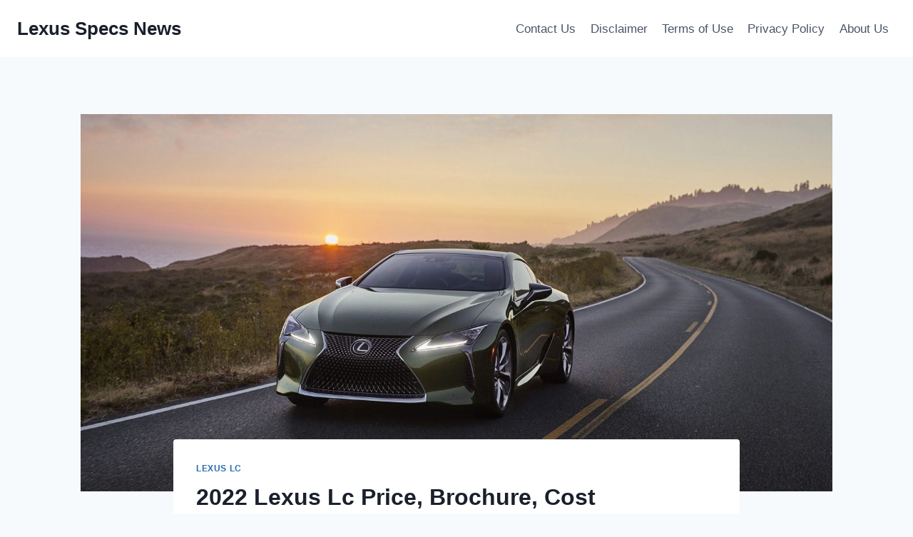

--- FILE ---
content_type: text/html; charset=UTF-8
request_url: https://lexusspecsnews.com/2022-lexus-lc-price-brochure-cost/
body_size: 17108
content:
<!doctype html>
<html lang="en-US" prefix="og: https://ogp.me/ns#" class="no-js" itemtype="https://schema.org/Blog" itemscope>
<head>
	<meta charset="UTF-8">
	<meta name="viewport" content="width=device-width, initial-scale=1, minimum-scale=1">
	
<!-- Search Engine Optimization by Rank Math - https://rankmath.com/ -->
<title>2022 Lexus Lc Price, Brochure, Cost - Lexus Specs News</title>
<meta name="description" content="2022 Lexus Lc Price, Brochure, Cost - Certainly not since any SC coupe provides Lexus has been designed with some competitor out of the sizeable-outlined,"/>
<meta name="robots" content="index, follow, max-snippet:-1, max-video-preview:-1, max-image-preview:large"/>
<link rel="canonical" href="https://lexusspecsnews.com/2022-lexus-lc-price-brochure-cost/" />
<meta property="og:locale" content="en_US" />
<meta property="og:type" content="article" />
<meta property="og:title" content="2022 Lexus Lc Price, Brochure, Cost - Lexus Specs News" />
<meta property="og:description" content="2022 Lexus Lc Price, Brochure, Cost - Certainly not since any SC coupe provides Lexus has been designed with some competitor out of the sizeable-outlined," />
<meta property="og:url" content="https://lexusspecsnews.com/2022-lexus-lc-price-brochure-cost/" />
<meta property="og:site_name" content="Lexus Specs News" />
<meta property="article:tag" content="2022 Lexus LC" />
<meta property="article:tag" content="2022 Lexus LC 500" />
<meta property="article:tag" content="2022 Lexus LC 500 Convertible Price" />
<meta property="article:tag" content="2022 Lexus LC 500 Interior" />
<meta property="article:tag" content="2022 Lexus LC 500 Msrp" />
<meta property="article:tag" content="2022 Lexus LC 500 Price" />
<meta property="article:tag" content="2022 Lexus LC 500 Review" />
<meta property="article:tag" content="2022 Lexus LC 500h" />
<meta property="article:tag" content="2022 Lexus LC Convertible" />
<meta property="article:tag" content="2022 Lexus LC Cost" />
<meta property="article:tag" content="2022 Lexus LC Coupe" />
<meta property="article:tag" content="2022 Lexus LC Engine" />
<meta property="article:tag" content="2022 Lexus LC Horsepower" />
<meta property="article:tag" content="2022 Lexus LC Hp" />
<meta property="article:tag" content="2022 Lexus LC Hybrid" />
<meta property="article:tag" content="2022 Lexus LC Interior" />
<meta property="article:tag" content="2022 Lexus LC Msrp" />
<meta property="article:tag" content="2022 Lexus LC Price" />
<meta property="article:tag" content="2022 Lexus LC Review" />
<meta property="article:tag" content="2022 Lexus LC Specs" />
<meta property="article:section" content="Lexus LC" />
<meta property="og:image" content="https://lexusspecsnews.com/wp-content/uploads/2020/06/unnamed-file-4047-scaled-1-1024x724.jpg" />
<meta property="og:image:secure_url" content="https://lexusspecsnews.com/wp-content/uploads/2020/06/unnamed-file-4047-scaled-1-1024x724.jpg" />
<meta property="og:image:width" content="1024" />
<meta property="og:image:height" content="724" />
<meta property="og:image:alt" content="2022 Lexus Lc Price, Brochure, Cost" />
<meta property="og:image:type" content="image/jpeg" />
<meta property="article:published_time" content="2022-12-04T08:27:13-05:00" />
<meta name="twitter:card" content="summary_large_image" />
<meta name="twitter:title" content="2022 Lexus Lc Price, Brochure, Cost - Lexus Specs News" />
<meta name="twitter:description" content="2022 Lexus Lc Price, Brochure, Cost - Certainly not since any SC coupe provides Lexus has been designed with some competitor out of the sizeable-outlined," />
<meta name="twitter:image" content="https://lexusspecsnews.com/wp-content/uploads/2020/06/unnamed-file-4047-scaled-1-1024x724.jpg" />
<meta name="twitter:label1" content="Written by" />
<meta name="twitter:data1" content="Lexus Specs News" />
<meta name="twitter:label2" content="Time to read" />
<meta name="twitter:data2" content="4 minutes" />
<script type="application/ld+json" class="rank-math-schema">{"@context":"https://schema.org","@graph":[{"@type":["Person","Organization"],"@id":"https://lexusspecsnews.com/#person","name":"Lexus Specs News"},{"@type":"WebSite","@id":"https://lexusspecsnews.com/#website","url":"https://lexusspecsnews.com","name":"Lexus Specs News","publisher":{"@id":"https://lexusspecsnews.com/#person"},"inLanguage":"en-US"},{"@type":"ImageObject","@id":"https://lexusspecsnews.com/wp-content/uploads/2020/06/unnamed-file-4047-scaled-1.jpg","url":"https://lexusspecsnews.com/wp-content/uploads/2020/06/unnamed-file-4047-scaled-1.jpg","width":"2560","height":"1811","inLanguage":"en-US"},{"@type":"WebPage","@id":"https://lexusspecsnews.com/2022-lexus-lc-price-brochure-cost/#webpage","url":"https://lexusspecsnews.com/2022-lexus-lc-price-brochure-cost/","name":"2022 Lexus Lc Price, Brochure, Cost - Lexus Specs News","datePublished":"2022-12-04T08:27:13-05:00","dateModified":"2022-12-04T08:27:13-05:00","isPartOf":{"@id":"https://lexusspecsnews.com/#website"},"primaryImageOfPage":{"@id":"https://lexusspecsnews.com/wp-content/uploads/2020/06/unnamed-file-4047-scaled-1.jpg"},"inLanguage":"en-US"},{"@type":"Person","@id":"https://lexusspecsnews.com/author/gugun/","name":"Lexus Specs News","url":"https://lexusspecsnews.com/author/gugun/","image":{"@type":"ImageObject","@id":"https://secure.gravatar.com/avatar/93ff3bc5d8d2dbb551c18a106116eb0f1ebea11e9301f493b3c8cdbc6ba1a568?s=96&amp;d=mm&amp;r=g","url":"https://secure.gravatar.com/avatar/93ff3bc5d8d2dbb551c18a106116eb0f1ebea11e9301f493b3c8cdbc6ba1a568?s=96&amp;d=mm&amp;r=g","caption":"Lexus Specs News","inLanguage":"en-US"}},{"@type":"BlogPosting","headline":"2022 Lexus Lc Price, Brochure, Cost - Lexus Specs News","datePublished":"2022-12-04T08:27:13-05:00","dateModified":"2022-12-04T08:27:13-05:00","articleSection":"Lexus LC","author":{"@id":"https://lexusspecsnews.com/author/gugun/","name":"Lexus Specs News"},"publisher":{"@id":"https://lexusspecsnews.com/#person"},"description":"2022 Lexus Lc Price, Brochure, Cost - Certainly not since any SC coupe provides Lexus has been designed with some competitor out of the sizeable-outlined,","name":"2022 Lexus Lc Price, Brochure, Cost - Lexus Specs News","@id":"https://lexusspecsnews.com/2022-lexus-lc-price-brochure-cost/#richSnippet","isPartOf":{"@id":"https://lexusspecsnews.com/2022-lexus-lc-price-brochure-cost/#webpage"},"image":{"@id":"https://lexusspecsnews.com/wp-content/uploads/2020/06/unnamed-file-4047-scaled-1.jpg"},"inLanguage":"en-US","mainEntityOfPage":{"@id":"https://lexusspecsnews.com/2022-lexus-lc-price-brochure-cost/#webpage"}}]}</script>
<!-- /Rank Math WordPress SEO plugin -->

<link rel="alternate" type="application/rss+xml" title="Lexus Specs News &raquo; Feed" href="https://lexusspecsnews.com/feed/" />
<link rel="alternate" type="application/rss+xml" title="Lexus Specs News &raquo; Comments Feed" href="https://lexusspecsnews.com/comments/feed/" />
			<script>document.documentElement.classList.remove( 'no-js' );</script>
			<link rel="alternate" type="application/rss+xml" title="Lexus Specs News &raquo; 2022 Lexus Lc Price, Brochure, Cost Comments Feed" href="https://lexusspecsnews.com/2022-lexus-lc-price-brochure-cost/feed/" />
<link rel="alternate" title="oEmbed (JSON)" type="application/json+oembed" href="https://lexusspecsnews.com/wp-json/oembed/1.0/embed?url=https%3A%2F%2Flexusspecsnews.com%2F2022-lexus-lc-price-brochure-cost%2F" />
<link rel="alternate" title="oEmbed (XML)" type="text/xml+oembed" href="https://lexusspecsnews.com/wp-json/oembed/1.0/embed?url=https%3A%2F%2Flexusspecsnews.com%2F2022-lexus-lc-price-brochure-cost%2F&#038;format=xml" />
<style id='wp-img-auto-sizes-contain-inline-css'>
img:is([sizes=auto i],[sizes^="auto," i]){contain-intrinsic-size:3000px 1500px}
/*# sourceURL=wp-img-auto-sizes-contain-inline-css */
</style>
<style id='wp-emoji-styles-inline-css'>

	img.wp-smiley, img.emoji {
		display: inline !important;
		border: none !important;
		box-shadow: none !important;
		height: 1em !important;
		width: 1em !important;
		margin: 0 0.07em !important;
		vertical-align: -0.1em !important;
		background: none !important;
		padding: 0 !important;
	}
/*# sourceURL=wp-emoji-styles-inline-css */
</style>
<link rel='stylesheet' id='ez-toc-css' href='https://lexusspecsnews.com/wp-content/plugins/easy-table-of-contents/assets/css/screen.min.css?ver=2.0.79.2' media='all' />
<style id='ez-toc-inline-css'>
div#ez-toc-container .ez-toc-title {font-size: 120%;}div#ez-toc-container .ez-toc-title {font-weight: 500;}div#ez-toc-container ul li , div#ez-toc-container ul li a {font-size: 95%;}div#ez-toc-container ul li , div#ez-toc-container ul li a {font-weight: 500;}div#ez-toc-container nav ul ul li {font-size: 90%;}.ez-toc-box-title {font-weight: bold; margin-bottom: 10px; text-align: center; text-transform: uppercase; letter-spacing: 1px; color: #666; padding-bottom: 5px;position:absolute;top:-4%;left:5%;background-color: inherit;transition: top 0.3s ease;}.ez-toc-box-title.toc-closed {top:-25%;}
.ez-toc-container-direction {direction: ltr;}.ez-toc-counter ul{counter-reset: item ;}.ez-toc-counter nav ul li a::before {content: counters(item, '.', decimal) '. ';display: inline-block;counter-increment: item;flex-grow: 0;flex-shrink: 0;margin-right: .2em; float: left; }.ez-toc-widget-direction {direction: ltr;}.ez-toc-widget-container ul{counter-reset: item ;}.ez-toc-widget-container nav ul li a::before {content: counters(item, '.', decimal) '. ';display: inline-block;counter-increment: item;flex-grow: 0;flex-shrink: 0;margin-right: .2em; float: left; }
/*# sourceURL=ez-toc-inline-css */
</style>
<link rel='stylesheet' id='kadence-global-css' href='https://lexusspecsnews.com/wp-content/themes/kadence/assets/css/global.min.css?ver=1.2.27' media='all' />
<style id='kadence-global-inline-css'>
/* Kadence Base CSS */
:root{--global-palette1:#2B6CB0;--global-palette2:#215387;--global-palette3:#1A202C;--global-palette4:#2D3748;--global-palette5:#4A5568;--global-palette6:#718096;--global-palette7:#EDF2F7;--global-palette8:#F7FAFC;--global-palette9:#ffffff;--global-palette9rgb:255, 255, 255;--global-palette-highlight:var(--global-palette1);--global-palette-highlight-alt:var(--global-palette2);--global-palette-highlight-alt2:var(--global-palette9);--global-palette-btn-bg:var(--global-palette1);--global-palette-btn-bg-hover:var(--global-palette2);--global-palette-btn:var(--global-palette9);--global-palette-btn-hover:var(--global-palette9);--global-body-font-family:-apple-system,BlinkMacSystemFont,"Segoe UI",Roboto,Oxygen-Sans,Ubuntu,Cantarell,"Helvetica Neue",sans-serif, "Apple Color Emoji", "Segoe UI Emoji", "Segoe UI Symbol";--global-heading-font-family:inherit;--global-primary-nav-font-family:inherit;--global-fallback-font:sans-serif;--global-display-fallback-font:sans-serif;--global-content-width:1290px;--global-content-wide-width:calc(1290px + 230px);--global-content-narrow-width:842px;--global-content-edge-padding:1.5rem;--global-content-boxed-padding:2rem;--global-calc-content-width:calc(1290px - var(--global-content-edge-padding) - var(--global-content-edge-padding) );--wp--style--global--content-size:var(--global-calc-content-width);}.wp-site-blocks{--global-vw:calc( 100vw - ( 0.5 * var(--scrollbar-offset)));}body{background:var(--global-palette8);}body, input, select, optgroup, textarea{font-weight:400;font-size:17px;line-height:1.6;font-family:var(--global-body-font-family);color:var(--global-palette4);}.content-bg, body.content-style-unboxed .site{background:var(--global-palette9);}h1,h2,h3,h4,h5,h6{font-family:var(--global-heading-font-family);}h1{font-weight:700;font-size:32px;line-height:1.5;color:var(--global-palette3);}h2{font-weight:700;font-size:28px;line-height:1.5;color:var(--global-palette3);}h3{font-weight:700;font-size:24px;line-height:1.5;color:var(--global-palette3);}h4{font-weight:700;font-size:22px;line-height:1.5;color:var(--global-palette4);}h5{font-weight:700;font-size:20px;line-height:1.5;color:var(--global-palette4);}h6{font-weight:700;font-size:18px;line-height:1.5;color:var(--global-palette5);}.entry-hero .kadence-breadcrumbs{max-width:1290px;}.site-container, .site-header-row-layout-contained, .site-footer-row-layout-contained, .entry-hero-layout-contained, .comments-area, .alignfull > .wp-block-cover__inner-container, .alignwide > .wp-block-cover__inner-container{max-width:var(--global-content-width);}.content-width-narrow .content-container.site-container, .content-width-narrow .hero-container.site-container{max-width:var(--global-content-narrow-width);}@media all and (min-width: 1520px){.wp-site-blocks .content-container  .alignwide{margin-left:-115px;margin-right:-115px;width:unset;max-width:unset;}}@media all and (min-width: 1102px){.content-width-narrow .wp-site-blocks .content-container .alignwide{margin-left:-130px;margin-right:-130px;width:unset;max-width:unset;}}.content-style-boxed .wp-site-blocks .entry-content .alignwide{margin-left:calc( -1 * var( --global-content-boxed-padding ) );margin-right:calc( -1 * var( --global-content-boxed-padding ) );}.content-area{margin-top:5rem;margin-bottom:5rem;}@media all and (max-width: 1024px){.content-area{margin-top:3rem;margin-bottom:3rem;}}@media all and (max-width: 767px){.content-area{margin-top:2rem;margin-bottom:2rem;}}@media all and (max-width: 1024px){:root{--global-content-boxed-padding:2rem;}}@media all and (max-width: 767px){:root{--global-content-boxed-padding:1.5rem;}}.entry-content-wrap{padding:2rem;}@media all and (max-width: 1024px){.entry-content-wrap{padding:2rem;}}@media all and (max-width: 767px){.entry-content-wrap{padding:1.5rem;}}.entry.single-entry{box-shadow:0px 15px 15px -10px rgba(0,0,0,0.05);}.entry.loop-entry{box-shadow:0px 15px 15px -10px rgba(0,0,0,0.05);}.loop-entry .entry-content-wrap{padding:2rem;}@media all and (max-width: 1024px){.loop-entry .entry-content-wrap{padding:2rem;}}@media all and (max-width: 767px){.loop-entry .entry-content-wrap{padding:1.5rem;}}button, .button, .wp-block-button__link, input[type="button"], input[type="reset"], input[type="submit"], .fl-button, .elementor-button-wrapper .elementor-button, .wc-block-components-checkout-place-order-button, .wc-block-cart__submit{box-shadow:0px 0px 0px -7px rgba(0,0,0,0);}button:hover, button:focus, button:active, .button:hover, .button:focus, .button:active, .wp-block-button__link:hover, .wp-block-button__link:focus, .wp-block-button__link:active, input[type="button"]:hover, input[type="button"]:focus, input[type="button"]:active, input[type="reset"]:hover, input[type="reset"]:focus, input[type="reset"]:active, input[type="submit"]:hover, input[type="submit"]:focus, input[type="submit"]:active, .elementor-button-wrapper .elementor-button:hover, .elementor-button-wrapper .elementor-button:focus, .elementor-button-wrapper .elementor-button:active, .wc-block-cart__submit:hover{box-shadow:0px 15px 25px -7px rgba(0,0,0,0.1);}.kb-button.kb-btn-global-outline.kb-btn-global-inherit{padding-top:calc(px - 2px);padding-right:calc(px - 2px);padding-bottom:calc(px - 2px);padding-left:calc(px - 2px);}@media all and (min-width: 1025px){.transparent-header .entry-hero .entry-hero-container-inner{padding-top:80px;}}@media all and (max-width: 1024px){.mobile-transparent-header .entry-hero .entry-hero-container-inner{padding-top:80px;}}@media all and (max-width: 767px){.mobile-transparent-header .entry-hero .entry-hero-container-inner{padding-top:80px;}}.entry-hero.post-hero-section .entry-header{min-height:200px;}
/* Kadence Header CSS */
@media all and (max-width: 1024px){.mobile-transparent-header #masthead{position:absolute;left:0px;right:0px;z-index:100;}.kadence-scrollbar-fixer.mobile-transparent-header #masthead{right:var(--scrollbar-offset,0);}.mobile-transparent-header #masthead, .mobile-transparent-header .site-top-header-wrap .site-header-row-container-inner, .mobile-transparent-header .site-main-header-wrap .site-header-row-container-inner, .mobile-transparent-header .site-bottom-header-wrap .site-header-row-container-inner{background:transparent;}.site-header-row-tablet-layout-fullwidth, .site-header-row-tablet-layout-standard{padding:0px;}}@media all and (min-width: 1025px){.transparent-header #masthead{position:absolute;left:0px;right:0px;z-index:100;}.transparent-header.kadence-scrollbar-fixer #masthead{right:var(--scrollbar-offset,0);}.transparent-header #masthead, .transparent-header .site-top-header-wrap .site-header-row-container-inner, .transparent-header .site-main-header-wrap .site-header-row-container-inner, .transparent-header .site-bottom-header-wrap .site-header-row-container-inner{background:transparent;}}.site-branding{padding:0px 0px 0px 0px;}.site-branding .site-title{font-weight:700;font-size:26px;line-height:1.2;color:var(--global-palette3);}#masthead, #masthead .kadence-sticky-header.item-is-fixed:not(.item-at-start):not(.site-header-row-container):not(.site-main-header-wrap), #masthead .kadence-sticky-header.item-is-fixed:not(.item-at-start) > .site-header-row-container-inner{background:#ffffff;}.site-main-header-inner-wrap{min-height:80px;}.header-navigation[class*="header-navigation-style-underline"] .header-menu-container.primary-menu-container>ul>li>a:after{width:calc( 100% - 1.2em);}.main-navigation .primary-menu-container > ul > li.menu-item > a{padding-left:calc(1.2em / 2);padding-right:calc(1.2em / 2);padding-top:0.6em;padding-bottom:0.6em;color:var(--global-palette5);}.main-navigation .primary-menu-container > ul > li.menu-item .dropdown-nav-special-toggle{right:calc(1.2em / 2);}.main-navigation .primary-menu-container > ul > li.menu-item > a:hover{color:var(--global-palette-highlight);}.main-navigation .primary-menu-container > ul > li.menu-item.current-menu-item > a{color:var(--global-palette3);}.header-navigation .header-menu-container ul ul.sub-menu, .header-navigation .header-menu-container ul ul.submenu{background:var(--global-palette3);box-shadow:0px 2px 13px 0px rgba(0,0,0,0.1);}.header-navigation .header-menu-container ul ul li.menu-item, .header-menu-container ul.menu > li.kadence-menu-mega-enabled > ul > li.menu-item > a{border-bottom:1px solid rgba(255,255,255,0.1);}.header-navigation .header-menu-container ul ul li.menu-item > a{width:200px;padding-top:1em;padding-bottom:1em;color:var(--global-palette8);font-size:12px;}.header-navigation .header-menu-container ul ul li.menu-item > a:hover{color:var(--global-palette9);background:var(--global-palette4);}.header-navigation .header-menu-container ul ul li.menu-item.current-menu-item > a{color:var(--global-palette9);background:var(--global-palette4);}.mobile-toggle-open-container .menu-toggle-open, .mobile-toggle-open-container .menu-toggle-open:focus{color:var(--global-palette5);padding:0.4em 0.6em 0.4em 0.6em;font-size:14px;}.mobile-toggle-open-container .menu-toggle-open.menu-toggle-style-bordered{border:1px solid currentColor;}.mobile-toggle-open-container .menu-toggle-open .menu-toggle-icon{font-size:20px;}.mobile-toggle-open-container .menu-toggle-open:hover, .mobile-toggle-open-container .menu-toggle-open:focus-visible{color:var(--global-palette-highlight);}.mobile-navigation ul li{font-size:14px;}.mobile-navigation ul li a{padding-top:1em;padding-bottom:1em;}.mobile-navigation ul li > a, .mobile-navigation ul li.menu-item-has-children > .drawer-nav-drop-wrap{color:var(--global-palette8);}.mobile-navigation ul li.current-menu-item > a, .mobile-navigation ul li.current-menu-item.menu-item-has-children > .drawer-nav-drop-wrap{color:var(--global-palette-highlight);}.mobile-navigation ul li.menu-item-has-children .drawer-nav-drop-wrap, .mobile-navigation ul li:not(.menu-item-has-children) a{border-bottom:1px solid rgba(255,255,255,0.1);}.mobile-navigation:not(.drawer-navigation-parent-toggle-true) ul li.menu-item-has-children .drawer-nav-drop-wrap button{border-left:1px solid rgba(255,255,255,0.1);}#mobile-drawer .drawer-header .drawer-toggle{padding:0.6em 0.15em 0.6em 0.15em;font-size:24px;}
/* Kadence Footer CSS */
.site-bottom-footer-inner-wrap{padding-top:30px;padding-bottom:30px;grid-column-gap:30px;}.site-bottom-footer-inner-wrap .widget{margin-bottom:30px;}.site-bottom-footer-inner-wrap .site-footer-section:not(:last-child):after{right:calc(-30px / 2);}
/*# sourceURL=kadence-global-inline-css */
</style>
<link rel='stylesheet' id='kadence-header-css' href='https://lexusspecsnews.com/wp-content/themes/kadence/assets/css/header.min.css?ver=1.2.27' media='all' />
<link rel='stylesheet' id='kadence-content-css' href='https://lexusspecsnews.com/wp-content/themes/kadence/assets/css/content.min.css?ver=1.2.27' media='all' />
<link rel='stylesheet' id='kadence-related-posts-css' href='https://lexusspecsnews.com/wp-content/themes/kadence/assets/css/related-posts.min.css?ver=1.2.27' media='all' />
<link rel='stylesheet' id='kad-splide-css' href='https://lexusspecsnews.com/wp-content/themes/kadence/assets/css/kadence-splide.min.css?ver=1.2.27' media='all' />
<link rel='stylesheet' id='kadence-footer-css' href='https://lexusspecsnews.com/wp-content/themes/kadence/assets/css/footer.min.css?ver=1.2.27' media='all' />
<link rel='stylesheet' id='kadence-rankmath-css' href='https://lexusspecsnews.com/wp-content/themes/kadence/assets/css/rankmath.min.css?ver=1.2.27' media='all' />
<script src="https://lexusspecsnews.com/wp-includes/js/jquery/jquery.min.js?ver=3.7.1" id="jquery-core-js"></script>
<script src="https://lexusspecsnews.com/wp-includes/js/jquery/jquery-migrate.min.js?ver=3.4.1" id="jquery-migrate-js"></script>
<script id="jquery-js-after">
jQuery(document).ready(function() {
	jQuery(".2af938aeeafc9a21fdafe881a68fc541").click(function() {
		jQuery.post(
			"https://lexusspecsnews.com/wp-admin/admin-ajax.php", {
				"action": "quick_adsense_onpost_ad_click",
				"quick_adsense_onpost_ad_index": jQuery(this).attr("data-index"),
				"quick_adsense_nonce": "0efdd934b1",
			}, function(response) { }
		);
	});
});

//# sourceURL=jquery-js-after
</script>
<link rel="https://api.w.org/" href="https://lexusspecsnews.com/wp-json/" /><link rel="alternate" title="JSON" type="application/json" href="https://lexusspecsnews.com/wp-json/wp/v2/posts/9168" /><link rel="EditURI" type="application/rsd+xml" title="RSD" href="https://lexusspecsnews.com/xmlrpc.php?rsd" />
<meta name="generator" content="WordPress 6.9" />
<link rel='shortlink' href='https://lexusspecsnews.com/?p=9168' />
                <meta name="msvalidate.01" content="92F91CB59BBF665B21DAB3105A461A2D" />


<meta name="google-site-verification" content="iC7ygRON8WhUPmqePN9UKR5JlkN1dr9Vc5uJ4xNl8LY" />



<link rel="pingback" href="https://lexusspecsnews.com/xmlrpc.php"></head>

<body class="wp-singular post-template-default single single-post postid-9168 single-format-standard wp-embed-responsive wp-theme-kadence footer-on-bottom hide-focus-outline link-style-standard content-title-style-normal content-width-narrow content-style-boxed content-vertical-padding-show non-transparent-header mobile-non-transparent-header">
<div id="wrapper" class="site wp-site-blocks">
			<a class="skip-link screen-reader-text scroll-ignore" href="#main">Skip to content</a>
		<header id="masthead" class="site-header" role="banner" itemtype="https://schema.org/WPHeader" itemscope>
	<div id="main-header" class="site-header-wrap">
		<div class="site-header-inner-wrap">
			<div class="site-header-upper-wrap">
				<div class="site-header-upper-inner-wrap">
					<div class="site-main-header-wrap site-header-row-container site-header-focus-item site-header-row-layout-standard" data-section="kadence_customizer_header_main">
	<div class="site-header-row-container-inner">
				<div class="site-container">
			<div class="site-main-header-inner-wrap site-header-row site-header-row-has-sides site-header-row-no-center">
									<div class="site-header-main-section-left site-header-section site-header-section-left">
						<div class="site-header-item site-header-focus-item" data-section="title_tagline">
	<div class="site-branding branding-layout-standard"><a class="brand" href="https://lexusspecsnews.com/" rel="home"><div class="site-title-wrap"><p class="site-title">Lexus Specs News</p></div></a></div></div><!-- data-section="title_tagline" -->
					</div>
																	<div class="site-header-main-section-right site-header-section site-header-section-right">
						<div class="site-header-item site-header-focus-item site-header-item-main-navigation header-navigation-layout-stretch-false header-navigation-layout-fill-stretch-false" data-section="kadence_customizer_primary_navigation">
	    <nav id="site-navigation" class="main-navigation header-navigation hover-to-open nav--toggle-sub header-navigation-style-standard header-navigation-dropdown-animation-none" role="navigation" aria-label="Primary Navigation">
            <div class="primary-menu-container header-menu-container">
    <ul id="primary-menu" class="menu"><li id="menu-item-14" class="menu-item menu-item-type-post_type menu-item-object-page menu-item-14"><a href="https://lexusspecsnews.com/contact-us/">Contact Us</a></li>
<li id="menu-item-15" class="menu-item menu-item-type-post_type menu-item-object-page menu-item-15"><a href="https://lexusspecsnews.com/disclaimer/">Disclaimer</a></li>
<li id="menu-item-16" class="menu-item menu-item-type-post_type menu-item-object-page menu-item-16"><a href="https://lexusspecsnews.com/terms-of-use/">Terms of Use</a></li>
<li id="menu-item-17" class="menu-item menu-item-type-post_type menu-item-object-page menu-item-17"><a href="https://lexusspecsnews.com/privacy-policy/">Privacy Policy</a></li>
<li id="menu-item-18" class="menu-item menu-item-type-post_type menu-item-object-page menu-item-18"><a href="https://lexusspecsnews.com/about-us/">About Us</a></li>
</ul>        </div>
    </nav><!-- #site-navigation -->
    </div><!-- data-section="primary_navigation" -->
					</div>
							</div>
		</div>
	</div>
</div>
				</div>
			</div>
					</div>
	</div>
	
<div id="mobile-header" class="site-mobile-header-wrap">
	<div class="site-header-inner-wrap">
		<div class="site-header-upper-wrap">
			<div class="site-header-upper-inner-wrap">
			<div class="site-main-header-wrap site-header-focus-item site-header-row-layout-standard site-header-row-tablet-layout-default site-header-row-mobile-layout-default ">
	<div class="site-header-row-container-inner">
		<div class="site-container">
			<div class="site-main-header-inner-wrap site-header-row site-header-row-has-sides site-header-row-no-center">
									<div class="site-header-main-section-left site-header-section site-header-section-left">
						<div class="site-header-item site-header-focus-item" data-section="title_tagline">
	<div class="site-branding mobile-site-branding branding-layout-standard branding-tablet-layout-inherit branding-mobile-layout-inherit"><a class="brand" href="https://lexusspecsnews.com/" rel="home"><div class="site-title-wrap"><div class="site-title vs-md-false">Lexus Specs News</div></div></a></div></div><!-- data-section="title_tagline" -->
					</div>
																	<div class="site-header-main-section-right site-header-section site-header-section-right">
						<div class="site-header-item site-header-focus-item site-header-item-navgation-popup-toggle" data-section="kadence_customizer_mobile_trigger">
		<div class="mobile-toggle-open-container">
						<button id="mobile-toggle" class="menu-toggle-open drawer-toggle menu-toggle-style-default" aria-label="Open menu" data-toggle-target="#mobile-drawer" data-toggle-body-class="showing-popup-drawer-from-right" aria-expanded="false" data-set-focus=".menu-toggle-close"
					>
						<span class="menu-toggle-icon"><span class="kadence-svg-iconset"><svg aria-hidden="true" class="kadence-svg-icon kadence-menu-svg" fill="currentColor" version="1.1" xmlns="http://www.w3.org/2000/svg" width="24" height="24" viewBox="0 0 24 24"><title>Toggle Menu</title><path d="M3 13h18c0.552 0 1-0.448 1-1s-0.448-1-1-1h-18c-0.552 0-1 0.448-1 1s0.448 1 1 1zM3 7h18c0.552 0 1-0.448 1-1s-0.448-1-1-1h-18c-0.552 0-1 0.448-1 1s0.448 1 1 1zM3 19h18c0.552 0 1-0.448 1-1s-0.448-1-1-1h-18c-0.552 0-1 0.448-1 1s0.448 1 1 1z"></path>
				</svg></span></span>
		</button>
	</div>
	</div><!-- data-section="mobile_trigger" -->
					</div>
							</div>
		</div>
	</div>
</div>
			</div>
		</div>
			</div>
</div>
</header><!-- #masthead -->

	<div id="inner-wrap" class="wrap kt-clear">
		<div id="primary" class="content-area">
	<div class="content-container site-container">
		<main id="main" class="site-main" role="main">
						<div class="content-wrap">
					<div class="post-thumbnail article-post-thumbnail kadence-thumbnail-position-behind alignwide kadence-thumbnail-ratio-2-3">
		<div class="post-thumbnail-inner">
			<img width="2560" height="1811" src="https://lexusspecsnews.com/wp-content/uploads/2020/06/unnamed-file-4047-scaled-1.jpg" class="post-top-featured wp-post-image" alt="" decoding="async" fetchpriority="high" srcset="https://lexusspecsnews.com/wp-content/uploads/2020/06/unnamed-file-4047-scaled-1.jpg 2560w, https://lexusspecsnews.com/wp-content/uploads/2020/06/unnamed-file-4047-scaled-1-300x212.jpg 300w, https://lexusspecsnews.com/wp-content/uploads/2020/06/unnamed-file-4047-scaled-1-1024x724.jpg 1024w, https://lexusspecsnews.com/wp-content/uploads/2020/06/unnamed-file-4047-scaled-1-768x543.jpg 768w, https://lexusspecsnews.com/wp-content/uploads/2020/06/unnamed-file-4047-scaled-1-1536x1087.jpg 1536w, https://lexusspecsnews.com/wp-content/uploads/2020/06/unnamed-file-4047-scaled-1-2048x1449.jpg 2048w, https://lexusspecsnews.com/wp-content/uploads/2020/06/unnamed-file-4047-scaled-1-211x150.jpg 211w, https://lexusspecsnews.com/wp-content/uploads/2020/06/unnamed-file-4047-scaled-1-422x300.jpg 422w" sizes="(max-width: 2560px) 100vw, 2560px" />		</div>
	</div><!-- .post-thumbnail -->
			<article id="post-9168" class="entry content-bg single-entry post-9168 post type-post status-publish format-standard has-post-thumbnail hentry category-lexus-lc tag-2022-lexus-lc tag-2022-lexus-lc-500 tag-2022-lexus-lc-500-convertible-price tag-2022-lexus-lc-500-interior tag-2022-lexus-lc-500-msrp tag-2022-lexus-lc-500-price tag-2022-lexus-lc-500-review tag-2022-lexus-lc-500h tag-2022-lexus-lc-convertible tag-2022-lexus-lc-cost tag-2022-lexus-lc-coupe tag-2022-lexus-lc-engine tag-2022-lexus-lc-horsepower tag-2022-lexus-lc-hp tag-2022-lexus-lc-hybrid tag-2022-lexus-lc-interior tag-2022-lexus-lc-msrp tag-2022-lexus-lc-price tag-2022-lexus-lc-review tag-2022-lexus-lc-specs">
	<div class="entry-content-wrap">
		<header class="entry-header post-title title-align-inherit title-tablet-align-inherit title-mobile-align-inherit">
			<div class="entry-taxonomies">
			<span class="category-links term-links category-style-normal">
				<a href="https://lexusspecsnews.com/category/lexus-lc/" rel="tag">Lexus LC</a>			</span>
		</div><!-- .entry-taxonomies -->
		<h1 class="entry-title">2022 Lexus Lc Price, Brochure, Cost</h1><div class="entry-meta entry-meta-divider-dot">
	<span class="posted-by"><span class="meta-label">By</span><span class="author vcard"><a class="url fn n" href="https://lexusspecsnews.com/author/gugun/">Lexus Specs News</a></span></span>					<span class="posted-on">
						<time class="entry-date published updated" datetime="2022-12-04T08:27:13-05:00" itemprop="dateModified">December 4, 2022</time>					</span>
					</div><!-- .entry-meta -->
</header><!-- .entry-header -->

<div class="entry-content single-content">
	<div class="2af938aeeafc9a21fdafe881a68fc541" data-index="1" style="float: none; margin:10px 0 10px 0; text-align:center;">
<script id="mNCC" language="javascript">
    medianet_width = "336";
    medianet_height = "280";
    medianet_crid = "512672194";
    medianet_versionId = "3111299"; 
  </script>
<script src="//contextual.media.net/nmedianet.js?cid=8CUYI256H"></script>
</div>
<p style="text-align: justify;"><strong><a href="https://lexusspecsnews.com" target="_blank" rel="noopener noreferrer">2022 Lexus Lc Price, Brochure, Cost</a> &#8211; </strong>Certainly not since any SC coupe provides Lexus has been designed with some competitor out of the sizeable-outlined, grand-going to coupe market, and possibly that has been certainly not a great deal for performer. Along with the arriving upon 2022, Lexus LC 500 along with LC 500h hybrid, traditional prior will ongoing on its own, but now while using further good thing about a lot more muscle tissues, superb addressing and also concept-motor vehicle graphic visual appeal. Any <span style="text-decoration: underline;">2022 Lexus LC</span> coupe can take dearly departed objective on automobiles including BMW 650i, Mercedes-AMG E63 Coupe plus Jaguar F-Type. Which has a V8 together with V6 hybrid engine alternate options, this LC boasts a great top lower leg on many competitors, whenever it is attractive interior, terrific-techie qualities together with earth-class taking good care of change this kind of right into a European automotive vendor ought to find carefully. </p>
<p style="text-align: justify;">Once you fall season with the back end of your Lexus LC’s extensive-right grasp control buttons, it really is extremely 100 percent apparent this unique motor vehicle or even truck is usually one thing exceptional. There may be eerie pleasure to merely the way the guiding, revocation together with braking programs most perform harmoniously, delivering attractive performance exhibited by simply grin-inducing cornering. It comes with an noticeable solidity into the car, and we all genuinely truly feel it is really not an important lengthen so that you can express this is actually the initial Japanese automobile that could truly opponent the highest-price composure from the North western competitors. Straight talking, the actual LC 500 is really an vehicle we’d be very glad to simply accept the particular Autobahn almost any second weekly.</p>
<div id="ez-toc-container" class="ez-toc-v2_0_79_2 counter-hierarchy ez-toc-counter ez-toc-grey ez-toc-container-direction">
<p class="ez-toc-title" style="cursor:inherit">Table of Contents</p>
<label for="ez-toc-cssicon-toggle-item-6969e3f11916a" class="ez-toc-cssicon-toggle-label"><span class=""><span class="eztoc-hide" style="display:none;">Toggle</span><span class="ez-toc-icon-toggle-span"><svg style="fill: #999;color:#999" xmlns="http://www.w3.org/2000/svg" class="list-377408" width="20px" height="20px" viewBox="0 0 24 24" fill="none"><path d="M6 6H4v2h2V6zm14 0H8v2h12V6zM4 11h2v2H4v-2zm16 0H8v2h12v-2zM4 16h2v2H4v-2zm16 0H8v2h12v-2z" fill="currentColor"></path></svg><svg style="fill: #999;color:#999" class="arrow-unsorted-368013" xmlns="http://www.w3.org/2000/svg" width="10px" height="10px" viewBox="0 0 24 24" version="1.2" baseProfile="tiny"><path d="M18.2 9.3l-6.2-6.3-6.2 6.3c-.2.2-.3.4-.3.7s.1.5.3.7c.2.2.4.3.7.3h11c.3 0 .5-.1.7-.3.2-.2.3-.5.3-.7s-.1-.5-.3-.7zM5.8 14.7l6.2 6.3 6.2-6.3c.2-.2.3-.5.3-.7s-.1-.5-.3-.7c-.2-.2-.4-.3-.7-.3h-11c-.3 0-.5.1-.7.3-.2.2-.3.5-.3.7s.1.5.3.7z"/></svg></span></span></label><input type="checkbox"  id="ez-toc-cssicon-toggle-item-6969e3f11916a"  aria-label="Toggle" /><nav><ul class='ez-toc-list ez-toc-list-level-1 ' ><li class='ez-toc-page-1 ez-toc-heading-level-2'><a class="ez-toc-link ez-toc-heading-1" href="#2022_Lexus_LC_Redesign" >2022 Lexus LC Redesign</a><ul class='ez-toc-list-level-3' ><li class='ez-toc-heading-level-3'><a class="ez-toc-link ez-toc-heading-2" href="#Exterior_Design" >Exterior Design</a></li><li class='ez-toc-page-1 ez-toc-heading-level-3'><a class="ez-toc-link ez-toc-heading-3" href="#Interior_Design" >Interior Design</a></li></ul></li><li class='ez-toc-page-1 ez-toc-heading-level-2'><a class="ez-toc-link ez-toc-heading-4" href="#2022_Lexus_LC_Engine" >2022 Lexus LC Engine</a></li><li class='ez-toc-page-1 ez-toc-heading-level-2'><a class="ez-toc-link ez-toc-heading-5" href="#2022_Lexus_LC_Price_and_Release_Date" >2022 Lexus LC Price and Release Date</a></li></ul></nav></div>
<h2 style="text-align: justify;"><span class="ez-toc-section" id="2022_Lexus_LC_Redesign"></span>2022 Lexus LC Redesign<span class="ez-toc-section-end"></span></h2>
<h3 style="text-align: justify;"><span class="ez-toc-section" id="Exterior_Design"></span>Exterior Design<span class="ez-toc-section-end"></span></h3>
<p style="text-align: justify;">This <strong>2022 Lexus LC</strong> is definitely a-world perception of an individual&#8217;s advisable LF-LC principle automobile. Lexus underscored a offer that will having in which attractive design straight into technology, together with the LC, offers some of those uncommon situations when it&#8217;s not at all hyperbole to think about the item some thought car you may attain. To safeguard towards many opportunities, particulars similar to a preliminary-in fact 3-dimensional taillight result, 3-element entrance lighting showcased by means of Lexus certain Recommended confirm content label, together with incredible spindle grille almost all managed to make it with the button by prototype so that you can growth. In addition, any LC 500 plus LC 500h usually are just about indistinguishable &#8211; in addition to its badging, naturally.</p>
<p style="text-align: center;">[mwp_html tag=&#8221;img&#8221; src=&#8221;http://lexusspecsnews.com/wp-content/uploads/2020/05/unnamed-file-4047-scaled.jpg&#8221; alt=&#8221; &#8220;]</p><div class="2af938aeeafc9a21fdafe881a68fc541" data-index="2" style="float: none; margin:10px 0 10px 0; text-align:center;">
<script id="mNCC" language="javascript">
    medianet_width = "600";
    medianet_height = "250";
    medianet_crid = "711342487";
    medianet_versionId = "3111299"; 
  </script>
<script src="//contextual.media.net/nmedianet.js?cid=8CUYI256H"></script>
</div>

<h3 style="text-align: justify;"><span class="ez-toc-section" id="Interior_Design"></span>Interior Design<span class="ez-toc-section-end"></span></h3>
<p style="text-align: justify;">A interior appeared to be developed to turn out to be since driver-centered seeing that might be prepared to come from some sports coupe, however retaining the sweetness plus refinement forecasted out of the product or service principal. This seats are created with regard to most-a . m . cosiness and also guide, despite the fact that obtainable sport buckets present extra aspect bolstering to obtain yourself on hands throughout spirited driving a vehicle, even so side challenged drivers will find these substantially very little. The only shortcoming, independent of the congested backside child car seats, are definitely the infotainment plan, on account of laptop-design and magnificence get in touch with support that is definitely particularly tricky to cooperate with appropriately though this automotive are at measures and also a convoluted program that can you might have exploring through quite a few possibilities to get involved with typical works.</p>
<p style="text-align: center;">[mwp_html tag=&#8221;img&#8221; src=&#8221;http://lexusspecsnews.com/wp-content/uploads/2020/05/unnamed-file-4049.jpg&#8221; alt=&#8221; &#8220;]</p>
<p style="text-align: justify;">Unsurprisingly, any 2022 Lexus LC may come somewhat effectively-prepared for cornerstone form. Important requirements have Instructed top lighting, 20-in . wheels, the particular nutrient the mineral magnesium directing-wheel-added paddle shifters, the established cabinet roof structure, and also a 12-loudspeaker Pioneer audio system associated with excellent-fixed, wide-laptop display show. Safety manufacturing occurs together when 100 Percent-performance-range adaptive cruise trip journey deal with, programmed pre-collisions braking, lane-generally always keeping permit that will guideline a motor vehicle way back in it has the lane as part of your situation, along with programmed sizeable-ray take care of. Innovative the approaching calendar year tend to be Apple CarPlay, Amazon Alexa incorporation together with Lexus Enform Significantly away smartwatch incorporation.</p>
<h2 style="text-align: justify;"><span class="ez-toc-section" id="2022_Lexus_LC_Engine"></span>2022 Lexus LC Engine<span class="ez-toc-section-end"></span></h2>
<p style="text-align: justify;">Any LC 500 in addition to LC 500h attain the travel received from the fine-tuned alternative with Lexus’ definitely aspirated 5.-lt <a href="https://en.wikipedia.org/wiki/V8_engine" target="_blank" rel="noopener noreferrer"><strong>V8</strong></a> along with 3.5-litre V6 hybrid powertrain, correspondingly. The standard mill delivers 471 hp in the backside ending auto tires having an improved 10-speed computerised transmission, even though hybrid powertrain techniques 354 environment-extensive-world wide web method hp towards your exact same area simply using a gearless CVT. Lexus assertions any LC 500 can certainly operate with 0-60 for around 4.5 simple just a few seconds, alongside the LC 500h coming just two-tenths lowered regardless of delivering a lot more outstanding fuel economy visibly.</p>
<p style="text-align: center;">[mwp_html tag=&#8221;img&#8221; src=&#8221;http://lexusspecsnews.com/wp-content/uploads/2020/05/unnamed-file-4048.jpg&#8221; alt=&#8221; &#8220;]</p>
<h2 style="text-align: justify;"><span class="ez-toc-section" id="2022_Lexus_LC_Price_and_Release_Date"></span>2022 Lexus LC Price and Release Date<span class="ez-toc-section-end"></span></h2>
<p style="text-align: justify;">Any MSRP for this <em>2022 Lexus LC</em> is suitable in close proximity to $93,200, together with ideal vacation spot bills, while using probable hybrid setting anyone rear an additional $4,500 about. Take a look at every last technique carton, and you may currently impact along the sticker label tag price linked to a LC 500h to merely in excess of $106,000. That is definitely a little bit beyond autos plus pickup trucks like Jaguar F-Type R, yet much less in comparison with filled up styles inside the BMW M850i, Porsche 911 Carrera, in addition to Mercedes-AMG GT. </p>
<div class="2af938aeeafc9a21fdafe881a68fc541" data-index="3" style="float: none; margin:10px 0 10px 0; text-align:center;">
<script id="mNCC" language="javascript">
    medianet_width = "300";
    medianet_height = "250";
    medianet_crid = "363353995";
    medianet_versionId = "3111299"; 
  </script>
<script src="//contextual.media.net/nmedianet.js?cid=8CUYI256H"></script>
</div>

<div style="font-size: 0px; height: 0px; line-height: 0px; margin: 0; padding: 0; clear: both;"></div></div><!-- .entry-content -->
<footer class="entry-footer">
	<div class="entry-tags">
	<span class="tags-links">
		<span class="tags-label screen-reader-text">
			Post Tags:		</span>
		<a href=https://lexusspecsnews.com/tag/2022-lexus-lc/ title="2022 Lexus LC" class="tag-link tag-item-2022-lexus-lc" rel="tag"><span class="tag-hash">#</span>2022 Lexus LC</a><a href=https://lexusspecsnews.com/tag/2022-lexus-lc-500/ title="2022 Lexus LC 500" class="tag-link tag-item-2022-lexus-lc-500" rel="tag"><span class="tag-hash">#</span>2022 Lexus LC 500</a><a href=https://lexusspecsnews.com/tag/2022-lexus-lc-500-convertible-price/ title="2022 Lexus LC 500 Convertible Price" class="tag-link tag-item-2022-lexus-lc-500-convertible-price" rel="tag"><span class="tag-hash">#</span>2022 Lexus LC 500 Convertible Price</a><a href=https://lexusspecsnews.com/tag/2022-lexus-lc-500-interior/ title="2022 Lexus LC 500 Interior" class="tag-link tag-item-2022-lexus-lc-500-interior" rel="tag"><span class="tag-hash">#</span>2022 Lexus LC 500 Interior</a><a href=https://lexusspecsnews.com/tag/2022-lexus-lc-500-msrp/ title="2022 Lexus LC 500 Msrp" class="tag-link tag-item-2022-lexus-lc-500-msrp" rel="tag"><span class="tag-hash">#</span>2022 Lexus LC 500 Msrp</a><a href=https://lexusspecsnews.com/tag/2022-lexus-lc-500-price/ title="2022 Lexus LC 500 Price" class="tag-link tag-item-2022-lexus-lc-500-price" rel="tag"><span class="tag-hash">#</span>2022 Lexus LC 500 Price</a><a href=https://lexusspecsnews.com/tag/2022-lexus-lc-500-review/ title="2022 Lexus LC 500 Review" class="tag-link tag-item-2022-lexus-lc-500-review" rel="tag"><span class="tag-hash">#</span>2022 Lexus LC 500 Review</a><a href=https://lexusspecsnews.com/tag/2022-lexus-lc-500h/ title="2022 Lexus LC 500h" class="tag-link tag-item-2022-lexus-lc-500h" rel="tag"><span class="tag-hash">#</span>2022 Lexus LC 500h</a><a href=https://lexusspecsnews.com/tag/2022-lexus-lc-convertible/ title="2022 Lexus LC Convertible" class="tag-link tag-item-2022-lexus-lc-convertible" rel="tag"><span class="tag-hash">#</span>2022 Lexus LC Convertible</a><a href=https://lexusspecsnews.com/tag/2022-lexus-lc-cost/ title="2022 Lexus LC Cost" class="tag-link tag-item-2022-lexus-lc-cost" rel="tag"><span class="tag-hash">#</span>2022 Lexus LC Cost</a><a href=https://lexusspecsnews.com/tag/2022-lexus-lc-coupe/ title="2022 Lexus LC Coupe" class="tag-link tag-item-2022-lexus-lc-coupe" rel="tag"><span class="tag-hash">#</span>2022 Lexus LC Coupe</a><a href=https://lexusspecsnews.com/tag/2022-lexus-lc-engine/ title="2022 Lexus LC Engine" class="tag-link tag-item-2022-lexus-lc-engine" rel="tag"><span class="tag-hash">#</span>2022 Lexus LC Engine</a><a href=https://lexusspecsnews.com/tag/2022-lexus-lc-horsepower/ title="2022 Lexus LC Horsepower" class="tag-link tag-item-2022-lexus-lc-horsepower" rel="tag"><span class="tag-hash">#</span>2022 Lexus LC Horsepower</a><a href=https://lexusspecsnews.com/tag/2022-lexus-lc-hp/ title="2022 Lexus LC Hp" class="tag-link tag-item-2022-lexus-lc-hp" rel="tag"><span class="tag-hash">#</span>2022 Lexus LC Hp</a><a href=https://lexusspecsnews.com/tag/2022-lexus-lc-hybrid/ title="2022 Lexus LC Hybrid" class="tag-link tag-item-2022-lexus-lc-hybrid" rel="tag"><span class="tag-hash">#</span>2022 Lexus LC Hybrid</a><a href=https://lexusspecsnews.com/tag/2022-lexus-lc-interior/ title="2022 Lexus LC Interior" class="tag-link tag-item-2022-lexus-lc-interior" rel="tag"><span class="tag-hash">#</span>2022 Lexus LC Interior</a><a href=https://lexusspecsnews.com/tag/2022-lexus-lc-msrp/ title="2022 Lexus LC Msrp" class="tag-link tag-item-2022-lexus-lc-msrp" rel="tag"><span class="tag-hash">#</span>2022 Lexus LC Msrp</a><a href=https://lexusspecsnews.com/tag/2022-lexus-lc-price/ title="2022 Lexus LC Price" class="tag-link tag-item-2022-lexus-lc-price" rel="tag"><span class="tag-hash">#</span>2022 Lexus LC Price</a><a href=https://lexusspecsnews.com/tag/2022-lexus-lc-review/ title="2022 Lexus LC Review" class="tag-link tag-item-2022-lexus-lc-review" rel="tag"><span class="tag-hash">#</span>2022 Lexus LC Review</a><a href=https://lexusspecsnews.com/tag/2022-lexus-lc-specs/ title="2022 Lexus LC Specs" class="tag-link tag-item-2022-lexus-lc-specs" rel="tag"><span class="tag-hash">#</span>2022 Lexus LC Specs</a>	</span>
</div><!-- .entry-tags -->
</footer><!-- .entry-footer -->
	</div>
</article><!-- #post-9168 -->


	<nav class="navigation post-navigation" aria-label="Posts">
		<h2 class="screen-reader-text">Post navigation</h2>
		<div class="nav-links"><div class="nav-previous"><a href="https://lexusspecsnews.com/2022-lexus-rx-lease-questions-review-interior/" rel="prev"><div class="post-navigation-sub"><small><span class="kadence-svg-iconset svg-baseline"><svg aria-hidden="true" class="kadence-svg-icon kadence-arrow-left-alt-svg" fill="currentColor" version="1.1" xmlns="http://www.w3.org/2000/svg" width="29" height="28" viewBox="0 0 29 28"><title>Previous</title><path d="M28 12.5v3c0 0.281-0.219 0.5-0.5 0.5h-19.5v3.5c0 0.203-0.109 0.375-0.297 0.453s-0.391 0.047-0.547-0.078l-6-5.469c-0.094-0.094-0.156-0.219-0.156-0.359v0c0-0.141 0.063-0.281 0.156-0.375l6-5.531c0.156-0.141 0.359-0.172 0.547-0.094 0.172 0.078 0.297 0.25 0.297 0.453v3.5h19.5c0.281 0 0.5 0.219 0.5 0.5z"></path>
				</svg></span>Previous</small></div>2022 Lexus Rx Lease Questions, Review, Interior</a></div><div class="nav-next"><a href="https://lexusspecsnews.com/2022-lexus-rx-manual-near-me-new-features/" rel="next"><div class="post-navigation-sub"><small>Next<span class="kadence-svg-iconset svg-baseline"><svg aria-hidden="true" class="kadence-svg-icon kadence-arrow-right-alt-svg" fill="currentColor" version="1.1" xmlns="http://www.w3.org/2000/svg" width="27" height="28" viewBox="0 0 27 28"><title>Continue</title><path d="M27 13.953c0 0.141-0.063 0.281-0.156 0.375l-6 5.531c-0.156 0.141-0.359 0.172-0.547 0.094-0.172-0.078-0.297-0.25-0.297-0.453v-3.5h-19.5c-0.281 0-0.5-0.219-0.5-0.5v-3c0-0.281 0.219-0.5 0.5-0.5h19.5v-3.5c0-0.203 0.109-0.375 0.297-0.453s0.391-0.047 0.547 0.078l6 5.469c0.094 0.094 0.156 0.219 0.156 0.359v0z"></path>
				</svg></span></small></div>2022 Lexus Rx Manual, Near Me, New Features</a></div></div>
	</nav>		<div class="entry-related alignfull entry-related-style-wide">
			<div class="entry-related-inner content-container site-container">
				<div class="entry-related-inner-content alignwide">
					<h2 class="entry-related-title">Similar Posts</h2>					<div class="entry-related-carousel kadence-slide-init splide" data-columns-xxl="3" data-columns-xl="3" data-columns-md="3" data-columns-sm="2" data-columns-xs="2" data-columns-ss="1" data-slider-anim-speed="400" data-slider-scroll="1" data-slider-dots="true" data-slider-arrows="true" data-slider-hover-pause="false" data-slider-auto="false" data-slider-speed="7000" data-slider-gutter="40" data-slider-loop="true" data-slider-next-label="Next" data-slider-slide-label="Posts" data-slider-prev-label="Previous">
						<div class="splide__track">
							<div class="splide__list grid-cols grid-sm-col-2 grid-lg-col-3">
								<div class="carousel-item splide__slide">
<article class="entry content-bg loop-entry post-1342 post type-post status-publish format-standard has-post-thumbnail hentry category-lexus-lc tag-2020-lexus-lc tag-2020-lexus-lc-0-60 tag-2020-lexus-lc-500 tag-2020-lexus-lc-500-black tag-2020-lexus-lc-500-coupe tag-2020-lexus-lc-500-exhaust tag-2020-lexus-lc-500-hybrid tag-2020-lexus-lc-500-interior tag-2020-lexus-lc-500-price tag-2020-lexus-lc-500-specs tag-2020-lexus-lc-500-weight tag-2020-lexus-lc-500h tag-2020-lexus-lc-convertible tag-2020-lexus-lc-for-sale tag-2020-lexus-lc-interior tag-2020-lexus-lc-lane-valet tag-2020-lexus-lc-lc-500 tag-2020-lexus-lc-msrp tag-2020-lexus-lc-price tag-2020-lexus-lc-specs tag-2020-lexus-ls-460 tag-lexus-lc-500h-2020 tag-lexus-lc-advert-song-2020 tag-new-2020-lexus-lc-500">
			<a class="post-thumbnail kadence-thumbnail-ratio-2-3" href="https://lexusspecsnews.com/2020-lexus-lc-500/">
			<div class="post-thumbnail-inner">
				<img width="768" height="421" src="https://lexusspecsnews.com/wp-content/uploads/2018/10/2020-lexus-lc-500-1-768x421.png" class="attachment-medium_large size-medium_large wp-post-image" alt="2020 Lexus LC 500" decoding="async" srcset="https://lexusspecsnews.com/wp-content/uploads/2018/10/2020-lexus-lc-500-1-768x421.png 768w, https://lexusspecsnews.com/wp-content/uploads/2018/10/2020-lexus-lc-500-1-300x165.png 300w, https://lexusspecsnews.com/wp-content/uploads/2018/10/2020-lexus-lc-500-1.png 904w" sizes="(max-width: 768px) 100vw, 768px" />			</div>
		</a><!-- .post-thumbnail -->
			<div class="entry-content-wrap">
		<header class="entry-header">

			<div class="entry-taxonomies">
			<span class="category-links term-links category-style-normal">
				<a href="https://lexusspecsnews.com/category/lexus-lc/" class="category-link-lexus-lc" rel="tag">Lexus LC</a>			</span>
		</div><!-- .entry-taxonomies -->
		<h3 class="entry-title"><a href="https://lexusspecsnews.com/2020-lexus-lc-500/" rel="bookmark">2020 Lexus LC 500</a></h3><div class="entry-meta entry-meta-divider-dot">
	<span class="posted-by"><span class="meta-label">By</span><span class="author vcard"><a class="url fn n" href="https://lexusspecsnews.com/author/gugun/">Lexus Specs News</a></span></span>					<span class="posted-on">
						<time class="entry-date published updated" datetime="2022-06-22T07:10:29-04:00" itemprop="dateModified">June 22, 2022</time>					</span>
					</div><!-- .entry-meta -->
</header><!-- .entry-header -->
	<div class="entry-summary">
		<p>2020 Lexus LC 500 &#8211; Its own considerably straight style and then sporting dimensions touch in the really serious performance automotive, plus the LC typically provides. Decide on the LC500 utilizing its thunderous V-8, despite the fact that, as opposed to the LC500h hybrid which utilizes any V-6 as well as two electrically powered engines&#8230;</p>
	</div><!-- .entry-summary -->
	<footer class="entry-footer">
		<div class="entry-actions">
		<p class="more-link-wrap">
			<a href="https://lexusspecsnews.com/2020-lexus-lc-500/" class="post-more-link">
				Read More<span class="screen-reader-text"> 2020 Lexus LC 500</span><span class="kadence-svg-iconset svg-baseline"><svg aria-hidden="true" class="kadence-svg-icon kadence-arrow-right-alt-svg" fill="currentColor" version="1.1" xmlns="http://www.w3.org/2000/svg" width="27" height="28" viewBox="0 0 27 28"><title>Continue</title><path d="M27 13.953c0 0.141-0.063 0.281-0.156 0.375l-6 5.531c-0.156 0.141-0.359 0.172-0.547 0.094-0.172-0.078-0.297-0.25-0.297-0.453v-3.5h-19.5c-0.281 0-0.5-0.219-0.5-0.5v-3c0-0.281 0.219-0.5 0.5-0.5h19.5v-3.5c0-0.203 0.109-0.375 0.297-0.453s0.391-0.047 0.547 0.078l6 5.469c0.094 0.094 0.156 0.219 0.156 0.359v0z"></path>
				</svg></span>			</a>
		</p>
	</div><!-- .entry-actions -->
	</footer><!-- .entry-footer -->
	</div>
</article>
</div><div class="carousel-item splide__slide">
<article class="entry content-bg loop-entry post-2130 post type-post status-publish format-standard has-post-thumbnail hentry category-lexus-lc tag-2021-lexus-lc-500-convertible tag-2021-lexus-lc-500-coupe tag-2021-lexus-lc-500-inspiration-series tag-2021-lexus-lc-500-release-date tag-2021-lexus-lc-500-specs tag-2021-lexus-lc-changes tag-2021-lexus-lc-convertible tag-2021-lexus-lc-convertible-price tag-2021-lexus-lc-cost tag-2021-lexus-lc-f tag-2021-lexus-lc-price tag-2021-lexus-lc-review tag-2021-lexus-lc-top-speed">
			<a class="post-thumbnail kadence-thumbnail-ratio-2-3" href="https://lexusspecsnews.com/2021-lexus-lc-top-speed-changes-convertible/">
			<div class="post-thumbnail-inner">
				<img width="690" height="370" src="https://lexusspecsnews.com/wp-content/uploads/2019/11/2021-Lexus-LC-Exterior.jpg" class="attachment-medium_large size-medium_large wp-post-image" alt="2021 Lexus LC Exterior" decoding="async" srcset="https://lexusspecsnews.com/wp-content/uploads/2019/11/2021-Lexus-LC-Exterior.jpg 690w, https://lexusspecsnews.com/wp-content/uploads/2019/11/2021-Lexus-LC-Exterior-300x161.jpg 300w" sizes="(max-width: 690px) 100vw, 690px" />			</div>
		</a><!-- .post-thumbnail -->
			<div class="entry-content-wrap">
		<header class="entry-header">

			<div class="entry-taxonomies">
			<span class="category-links term-links category-style-normal">
				<a href="https://lexusspecsnews.com/category/lexus-lc/" class="category-link-lexus-lc" rel="tag">Lexus LC</a>			</span>
		</div><!-- .entry-taxonomies -->
		<h3 class="entry-title"><a href="https://lexusspecsnews.com/2021-lexus-lc-top-speed-changes-convertible/" rel="bookmark">2021 Lexus LC Top Speed, Changes, Convertible</a></h3><div class="entry-meta entry-meta-divider-dot">
	<span class="posted-by"><span class="meta-label">By</span><span class="author vcard"><a class="url fn n" href="https://lexusspecsnews.com/author/gugun/">Lexus Specs News</a></span></span>					<span class="posted-on">
						<time class="entry-date published updated" datetime="2022-08-25T23:43:18-04:00" itemprop="dateModified">August 25, 2022</time>					</span>
					</div><!-- .entry-meta -->
</header><!-- .entry-header -->
	<div class="entry-summary">
		<p>2021 Lexus LC Top Speed, Changes, Convertible &#8211; The particular Lexus LC convertible that should really arrive at the trail someplace inside 2021 seemed to be viewed in several inside the Detroit Auto Show. It absolutely was necessarily delivered as being a concept although there are numerous takeaways which could surmise because of this auto&#8230;</p>
	</div><!-- .entry-summary -->
	<footer class="entry-footer">
		<div class="entry-actions">
		<p class="more-link-wrap">
			<a href="https://lexusspecsnews.com/2021-lexus-lc-top-speed-changes-convertible/" class="post-more-link">
				Read More<span class="screen-reader-text"> 2021 Lexus LC Top Speed, Changes, Convertible</span><span class="kadence-svg-iconset svg-baseline"><svg aria-hidden="true" class="kadence-svg-icon kadence-arrow-right-alt-svg" fill="currentColor" version="1.1" xmlns="http://www.w3.org/2000/svg" width="27" height="28" viewBox="0 0 27 28"><title>Continue</title><path d="M27 13.953c0 0.141-0.063 0.281-0.156 0.375l-6 5.531c-0.156 0.141-0.359 0.172-0.547 0.094-0.172-0.078-0.297-0.25-0.297-0.453v-3.5h-19.5c-0.281 0-0.5-0.219-0.5-0.5v-3c0-0.281 0.219-0.5 0.5-0.5h19.5v-3.5c0-0.203 0.109-0.375 0.297-0.453s0.391-0.047 0.547 0.078l6 5.469c0.094 0.094 0.156 0.219 0.156 0.359v0z"></path>
				</svg></span>			</a>
		</p>
	</div><!-- .entry-actions -->
	</footer><!-- .entry-footer -->
	</div>
</article>
</div><div class="carousel-item splide__slide">
<article class="entry content-bg loop-entry post-4887 post type-post status-publish format-standard has-post-thumbnail hentry category-lexus-lc tag-2021-lexus-lc tag-2021-lexus-lc-500 tag-2021-lexus-lc-500-convertible-price tag-2021-lexus-lc-500-interior tag-2021-lexus-lc-500-msrp tag-2021-lexus-lc-500-price tag-2021-lexus-lc-500-review tag-2021-lexus-lc-500h tag-2021-lexus-lc-convertible tag-2021-lexus-lc-cost tag-2021-lexus-lc-coupe tag-2021-lexus-lc-engine tag-2021-lexus-lc-horsepower tag-2021-lexus-lc-hp tag-2021-lexus-lc-hybrid tag-2021-lexus-lc-interior tag-2021-lexus-lc-msrp tag-2021-lexus-lc-price tag-2021-lexus-lc-review tag-2021-lexus-lc-specs">
			<a class="post-thumbnail kadence-thumbnail-ratio-2-3" href="https://lexusspecsnews.com/new-2021-lexus-lc-engine-interior-images/">
			<div class="post-thumbnail-inner">
				<img width="768" height="458" src="https://lexusspecsnews.com/wp-content/uploads/2020/10/unnamed-file-1601-768x458.jpg" class="attachment-medium_large size-medium_large wp-post-image" alt="New 2021 Lexus Lc Engine, Interior, Images" decoding="async" loading="lazy" srcset="https://lexusspecsnews.com/wp-content/uploads/2020/10/unnamed-file-1601-768x458.jpg 768w, https://lexusspecsnews.com/wp-content/uploads/2020/10/unnamed-file-1601-300x179.jpg 300w, https://lexusspecsnews.com/wp-content/uploads/2020/10/unnamed-file-1601-1024x611.jpg 1024w, https://lexusspecsnews.com/wp-content/uploads/2020/10/unnamed-file-1601-1536x916.jpg 1536w, https://lexusspecsnews.com/wp-content/uploads/2020/10/unnamed-file-1601.jpg 1600w" sizes="auto, (max-width: 768px) 100vw, 768px" />			</div>
		</a><!-- .post-thumbnail -->
			<div class="entry-content-wrap">
		<header class="entry-header">

			<div class="entry-taxonomies">
			<span class="category-links term-links category-style-normal">
				<a href="https://lexusspecsnews.com/category/lexus-lc/" class="category-link-lexus-lc" rel="tag">Lexus LC</a>			</span>
		</div><!-- .entry-taxonomies -->
		<h3 class="entry-title"><a href="https://lexusspecsnews.com/new-2021-lexus-lc-engine-interior-images/" rel="bookmark">New 2021 Lexus Lc Engine, Interior, Images</a></h3><div class="entry-meta entry-meta-divider-dot">
	<span class="posted-by"><span class="meta-label">By</span><span class="author vcard"><a class="url fn n" href="https://lexusspecsnews.com/author/gugun/">Lexus Specs News</a></span></span>					<span class="posted-on">
						<time class="entry-date published updated" datetime="2022-07-23T01:18:57-04:00" itemprop="dateModified">July 23, 2022</time>					</span>
					</div><!-- .entry-meta -->
</header><!-- .entry-header -->
	<div class="entry-summary">
		<p>New 2021 Lexus Lc Engine, Interior, Images &#8211; Never from that time any SC coupe offers 2021 Lexus LC appeared to be developed with some sort of competitor out of the significant-posted, grand-traveling to coupe market place, and possibly which was definitely not a good price about performer. With the forthcoming upon 2021, Lexus LC&#8230;</p>
	</div><!-- .entry-summary -->
	<footer class="entry-footer">
		<div class="entry-actions">
		<p class="more-link-wrap">
			<a href="https://lexusspecsnews.com/new-2021-lexus-lc-engine-interior-images/" class="post-more-link">
				Read More<span class="screen-reader-text"> New 2021 Lexus Lc Engine, Interior, Images</span><span class="kadence-svg-iconset svg-baseline"><svg aria-hidden="true" class="kadence-svg-icon kadence-arrow-right-alt-svg" fill="currentColor" version="1.1" xmlns="http://www.w3.org/2000/svg" width="27" height="28" viewBox="0 0 27 28"><title>Continue</title><path d="M27 13.953c0 0.141-0.063 0.281-0.156 0.375l-6 5.531c-0.156 0.141-0.359 0.172-0.547 0.094-0.172-0.078-0.297-0.25-0.297-0.453v-3.5h-19.5c-0.281 0-0.5-0.219-0.5-0.5v-3c0-0.281 0.219-0.5 0.5-0.5h19.5v-3.5c0-0.203 0.109-0.375 0.297-0.453s0.391-0.047 0.547 0.078l6 5.469c0.094 0.094 0.156 0.219 0.156 0.359v0z"></path>
				</svg></span>			</a>
		</p>
	</div><!-- .entry-actions -->
	</footer><!-- .entry-footer -->
	</div>
</article>
</div><div class="carousel-item splide__slide">
<article class="entry content-bg loop-entry post-4882 post type-post status-publish format-standard has-post-thumbnail hentry category-lexus-lc tag-2021-lexus-lc tag-2021-lexus-lc-500 tag-2021-lexus-lc-500-convertible-price tag-2021-lexus-lc-500-interior tag-2021-lexus-lc-500-msrp tag-2021-lexus-lc-500-price tag-2021-lexus-lc-500-review tag-2021-lexus-lc-500h tag-2021-lexus-lc-convertible tag-2021-lexus-lc-cost tag-2021-lexus-lc-coupe tag-2021-lexus-lc-engine tag-2021-lexus-lc-horsepower tag-2021-lexus-lc-hp tag-2021-lexus-lc-hybrid tag-2021-lexus-lc-interior tag-2021-lexus-lc-msrp tag-2021-lexus-lc-price tag-2021-lexus-lc-review tag-2021-lexus-lc-specs">
			<a class="post-thumbnail kadence-thumbnail-ratio-2-3" href="https://lexusspecsnews.com/new-2021-lexus-lc-cost-colors-changes/">
			<div class="post-thumbnail-inner">
				<img width="768" height="432" src="https://lexusspecsnews.com/wp-content/uploads/2020/10/unnamed-file-1597-768x432.jpg" class="attachment-medium_large size-medium_large wp-post-image" alt="New 2021 Lexus Lc Cost, Colors, Changes" decoding="async" loading="lazy" srcset="https://lexusspecsnews.com/wp-content/uploads/2020/10/unnamed-file-1597-768x432.jpg 768w, https://lexusspecsnews.com/wp-content/uploads/2020/10/unnamed-file-1597-300x169.jpg 300w, https://lexusspecsnews.com/wp-content/uploads/2020/10/unnamed-file-1597-1024x576.jpg 1024w, https://lexusspecsnews.com/wp-content/uploads/2020/10/unnamed-file-1597-1536x864.jpg 1536w, https://lexusspecsnews.com/wp-content/uploads/2020/10/unnamed-file-1597.jpg 1920w" sizes="auto, (max-width: 768px) 100vw, 768px" />			</div>
		</a><!-- .post-thumbnail -->
			<div class="entry-content-wrap">
		<header class="entry-header">

			<div class="entry-taxonomies">
			<span class="category-links term-links category-style-normal">
				<a href="https://lexusspecsnews.com/category/lexus-lc/" class="category-link-lexus-lc" rel="tag">Lexus LC</a>			</span>
		</div><!-- .entry-taxonomies -->
		<h3 class="entry-title"><a href="https://lexusspecsnews.com/new-2021-lexus-lc-cost-colors-changes/" rel="bookmark">New 2021 Lexus Lc Cost, Colors, Changes</a></h3><div class="entry-meta entry-meta-divider-dot">
	<span class="posted-by"><span class="meta-label">By</span><span class="author vcard"><a class="url fn n" href="https://lexusspecsnews.com/author/gugun/">Lexus Specs News</a></span></span>					<span class="posted-on">
						<time class="entry-date published updated" datetime="2022-07-22T13:01:48-04:00" itemprop="dateModified">July 22, 2022</time>					</span>
					</div><!-- .entry-meta -->
</header><!-- .entry-header -->
	<div class="entry-summary">
		<p>New 2021 Lexus Lc Cost, Colors, Changes &#8211; Never since the particular SC coupe features 2021 Lexus LC ended up being furnished with some sort of challenger through the huge-shown, grand-traveling to coupe current market, as well as perhaps which was certainly not a good price about performer. Alongside the returning upon 2021, Lexus LC&#8230;</p>
	</div><!-- .entry-summary -->
	<footer class="entry-footer">
		<div class="entry-actions">
		<p class="more-link-wrap">
			<a href="https://lexusspecsnews.com/new-2021-lexus-lc-cost-colors-changes/" class="post-more-link">
				Read More<span class="screen-reader-text"> New 2021 Lexus Lc Cost, Colors, Changes</span><span class="kadence-svg-iconset svg-baseline"><svg aria-hidden="true" class="kadence-svg-icon kadence-arrow-right-alt-svg" fill="currentColor" version="1.1" xmlns="http://www.w3.org/2000/svg" width="27" height="28" viewBox="0 0 27 28"><title>Continue</title><path d="M27 13.953c0 0.141-0.063 0.281-0.156 0.375l-6 5.531c-0.156 0.141-0.359 0.172-0.547 0.094-0.172-0.078-0.297-0.25-0.297-0.453v-3.5h-19.5c-0.281 0-0.5-0.219-0.5-0.5v-3c0-0.281 0.219-0.5 0.5-0.5h19.5v-3.5c0-0.203 0.109-0.375 0.297-0.453s0.391-0.047 0.547 0.078l6 5.469c0.094 0.094 0.156 0.219 0.156 0.359v0z"></path>
				</svg></span>			</a>
		</p>
	</div><!-- .entry-actions -->
	</footer><!-- .entry-footer -->
	</div>
</article>
</div><div class="carousel-item splide__slide">
<article class="entry content-bg loop-entry post-9108 post type-post status-publish format-standard has-post-thumbnail hentry category-lexus-lc tag-2022-lexus-lc tag-2022-lexus-lc-500 tag-2022-lexus-lc-500-convertible-price tag-2022-lexus-lc-500-interior tag-2022-lexus-lc-500-msrp tag-2022-lexus-lc-500-price tag-2022-lexus-lc-500-review tag-2022-lexus-lc-500h tag-2022-lexus-lc-convertible tag-2022-lexus-lc-cost tag-2022-lexus-lc-coupe tag-2022-lexus-lc-engine tag-2022-lexus-lc-horsepower tag-2022-lexus-lc-hp tag-2022-lexus-lc-hybrid tag-2022-lexus-lc-interior tag-2022-lexus-lc-msrp tag-2022-lexus-lc-price tag-2022-lexus-lc-review tag-2022-lexus-lc-specs">
			<a class="post-thumbnail kadence-thumbnail-ratio-2-3" href="https://lexusspecsnews.com/2022-lexus-lc-500-horsepower-lease-price-performance/">
			<div class="post-thumbnail-inner">
				<img width="768" height="470" src="https://lexusspecsnews.com/wp-content/uploads/2020/06/unnamed-file-4012-scaled-1-768x470.jpg" class="attachment-medium_large size-medium_large wp-post-image" alt="2022 Lexus Lc 500 Horsepower, Lease Price, Performance" decoding="async" loading="lazy" srcset="https://lexusspecsnews.com/wp-content/uploads/2020/06/unnamed-file-4012-scaled-1-768x470.jpg 768w, https://lexusspecsnews.com/wp-content/uploads/2020/06/unnamed-file-4012-scaled-1-300x183.jpg 300w, https://lexusspecsnews.com/wp-content/uploads/2020/06/unnamed-file-4012-scaled-1-1024x626.jpg 1024w, https://lexusspecsnews.com/wp-content/uploads/2020/06/unnamed-file-4012-scaled-1-1536x939.jpg 1536w, https://lexusspecsnews.com/wp-content/uploads/2020/06/unnamed-file-4012-scaled-1-2048x1252.jpg 2048w, https://lexusspecsnews.com/wp-content/uploads/2020/06/unnamed-file-4012-scaled-1-223x137.jpg 223w" sizes="auto, (max-width: 768px) 100vw, 768px" />			</div>
		</a><!-- .post-thumbnail -->
			<div class="entry-content-wrap">
		<header class="entry-header">

			<div class="entry-taxonomies">
			<span class="category-links term-links category-style-normal">
				<a href="https://lexusspecsnews.com/category/lexus-lc/" class="category-link-lexus-lc" rel="tag">Lexus LC</a>			</span>
		</div><!-- .entry-taxonomies -->
		<h3 class="entry-title"><a href="https://lexusspecsnews.com/2022-lexus-lc-500-horsepower-lease-price-performance/" rel="bookmark">2022 Lexus Lc 500 Horsepower, Lease Price, Performance</a></h3><div class="entry-meta entry-meta-divider-dot">
	<span class="posted-by"><span class="meta-label">By</span><span class="author vcard"><a class="url fn n" href="https://lexusspecsnews.com/author/gugun/">Lexus Specs News</a></span></span>					<span class="posted-on">
						<time class="entry-date published updated" datetime="2022-10-22T00:08:22-04:00" itemprop="dateModified">October 22, 2022</time>					</span>
					</div><!-- .entry-meta -->
</header><!-- .entry-header -->
	<div class="entry-summary">
		<p>2022 Lexus Lc 500 Horsepower, Lease Price, Performance &#8211; Not necessarily from that time a SC coupe offers Lexus has been developed with any competition from your huge-posted, grand-traveling to coupe sector, and even which had been definitely not the best value regarding performer. Alongside the arriving for 2022, Lexus LC 500 and also LC&#8230;</p>
	</div><!-- .entry-summary -->
	<footer class="entry-footer">
		<div class="entry-actions">
		<p class="more-link-wrap">
			<a href="https://lexusspecsnews.com/2022-lexus-lc-500-horsepower-lease-price-performance/" class="post-more-link">
				Read More<span class="screen-reader-text"> 2022 Lexus Lc 500 Horsepower, Lease Price, Performance</span><span class="kadence-svg-iconset svg-baseline"><svg aria-hidden="true" class="kadence-svg-icon kadence-arrow-right-alt-svg" fill="currentColor" version="1.1" xmlns="http://www.w3.org/2000/svg" width="27" height="28" viewBox="0 0 27 28"><title>Continue</title><path d="M27 13.953c0 0.141-0.063 0.281-0.156 0.375l-6 5.531c-0.156 0.141-0.359 0.172-0.547 0.094-0.172-0.078-0.297-0.25-0.297-0.453v-3.5h-19.5c-0.281 0-0.5-0.219-0.5-0.5v-3c0-0.281 0.219-0.5 0.5-0.5h19.5v-3.5c0-0.203 0.109-0.375 0.297-0.453s0.391-0.047 0.547 0.078l6 5.469c0.094 0.094 0.156 0.219 0.156 0.359v0z"></path>
				</svg></span>			</a>
		</p>
	</div><!-- .entry-actions -->
	</footer><!-- .entry-footer -->
	</div>
</article>
</div><div class="carousel-item splide__slide">
<article class="entry content-bg loop-entry post-2074 post type-post status-publish format-standard has-post-thumbnail hentry category-lexus-lc tag-2021-lexus-lc-500-for-sale tag-2021-lexus-lc-500h tag-2021-lexus-lc-500h-0-60 tag-2021-lexus-lc-500h-msrp tag-2021-lexus-lc-500h-price tag-2021-lexus-lc-500h-review tag-2021-lexus-lc-500h-specs tag-lexus-lc-500h-2021-lexus-lc-500h">
			<a class="post-thumbnail kadence-thumbnail-ratio-2-3" href="https://lexusspecsnews.com/2021-lexus-lc-500h-review-for-sale-release-date/">
			<div class="post-thumbnail-inner">
				<img width="646" height="306" src="https://lexusspecsnews.com/wp-content/uploads/2019/08/2021-Lexus-LC-500h-Exterior.jpg" class="attachment-medium_large size-medium_large wp-post-image" alt="2021 Lexus LC 500h Exterior" decoding="async" loading="lazy" srcset="https://lexusspecsnews.com/wp-content/uploads/2019/08/2021-Lexus-LC-500h-Exterior.jpg 646w, https://lexusspecsnews.com/wp-content/uploads/2019/08/2021-Lexus-LC-500h-Exterior-300x142.jpg 300w" sizes="auto, (max-width: 646px) 100vw, 646px" />			</div>
		</a><!-- .post-thumbnail -->
			<div class="entry-content-wrap">
		<header class="entry-header">

			<div class="entry-taxonomies">
			<span class="category-links term-links category-style-normal">
				<a href="https://lexusspecsnews.com/category/lexus-lc/" class="category-link-lexus-lc" rel="tag">Lexus LC</a>			</span>
		</div><!-- .entry-taxonomies -->
		<h3 class="entry-title"><a href="https://lexusspecsnews.com/2021-lexus-lc-500h-review-for-sale-release-date/" rel="bookmark">2021 Lexus LC 500h Review, For Sale, Release Date</a></h3><div class="entry-meta entry-meta-divider-dot">
	<span class="posted-by"><span class="meta-label">By</span><span class="author vcard"><a class="url fn n" href="https://lexusspecsnews.com/author/gugun/">Lexus Specs News</a></span></span>					<span class="posted-on">
						<time class="entry-date published updated" datetime="2022-09-16T13:00:53-04:00" itemprop="dateModified">September 16, 2022</time>					</span>
					</div><!-- .entry-meta -->
</header><!-- .entry-header -->
	<div class="entry-summary">
		<p>2021 Lexus LC 500h Review, For Sale, Release Date &#8211; The maker-new Lexus LC happens to be an over-the-top car that developed Elegant along with luxurious. In the middle, one specific regarding typically, just about the most well-liked charges manufacturers using the Western can be Lexus. Fundamentally the expensive work area of Toyota, they are&#8230;</p>
	</div><!-- .entry-summary -->
	<footer class="entry-footer">
		<div class="entry-actions">
		<p class="more-link-wrap">
			<a href="https://lexusspecsnews.com/2021-lexus-lc-500h-review-for-sale-release-date/" class="post-more-link">
				Read More<span class="screen-reader-text"> 2021 Lexus LC 500h Review, For Sale, Release Date</span><span class="kadence-svg-iconset svg-baseline"><svg aria-hidden="true" class="kadence-svg-icon kadence-arrow-right-alt-svg" fill="currentColor" version="1.1" xmlns="http://www.w3.org/2000/svg" width="27" height="28" viewBox="0 0 27 28"><title>Continue</title><path d="M27 13.953c0 0.141-0.063 0.281-0.156 0.375l-6 5.531c-0.156 0.141-0.359 0.172-0.547 0.094-0.172-0.078-0.297-0.25-0.297-0.453v-3.5h-19.5c-0.281 0-0.5-0.219-0.5-0.5v-3c0-0.281 0.219-0.5 0.5-0.5h19.5v-3.5c0-0.203 0.109-0.375 0.297-0.453s0.391-0.047 0.547 0.078l6 5.469c0.094 0.094 0.156 0.219 0.156 0.359v0z"></path>
				</svg></span>			</a>
		</p>
	</div><!-- .entry-actions -->
	</footer><!-- .entry-footer -->
	</div>
</article>
</div>							</div>
						</div>
					</div>
				</div>
			</div>
		</div><!-- .entry-author -->
					</div>
					</main><!-- #main -->
			</div>
</div><!-- #primary -->
	</div><!-- #inner-wrap -->
	<footer id="colophon" class="site-footer" role="contentinfo">
	<div class="site-footer-wrap">
		<div class="site-bottom-footer-wrap site-footer-row-container site-footer-focus-item site-footer-row-layout-standard site-footer-row-tablet-layout-default site-footer-row-mobile-layout-default" data-section="kadence_customizer_footer_bottom">
	<div class="site-footer-row-container-inner">
				<div class="site-container">
			<div class="site-bottom-footer-inner-wrap site-footer-row site-footer-row-columns-1 site-footer-row-column-layout-row site-footer-row-tablet-column-layout-default site-footer-row-mobile-column-layout-row ft-ro-dir-row ft-ro-collapse-normal ft-ro-t-dir-default ft-ro-m-dir-default ft-ro-lstyle-plain">
									<div class="site-footer-bottom-section-1 site-footer-section footer-section-inner-items-1">
						
<div class="footer-widget-area site-info site-footer-focus-item content-align-default content-tablet-align-default content-mobile-align-default content-valign-default content-tablet-valign-default content-mobile-valign-default" data-section="kadence_customizer_footer_html">
	<div class="footer-widget-area-inner site-info-inner">
		<div class="footer-html inner-link-style-normal"><div class="footer-html-inner"><p>&copy; 2026 Lexus Specs News - WordPress Theme by <a href="https://www.kadencewp.com/" rel="nofollow noopener" target="_blank">Kadence WP</a></p>
</div></div>	</div>
</div><!-- .site-info -->
					</div>
								</div>
		</div>
	</div>
</div>
	</div>
</footer><!-- #colophon -->

</div><!-- #wrapper -->

			<script>document.documentElement.style.setProperty('--scrollbar-offset', window.innerWidth - document.documentElement.clientWidth + 'px' );</script>
			<script type="speculationrules">
{"prefetch":[{"source":"document","where":{"and":[{"href_matches":"/*"},{"not":{"href_matches":["/wp-*.php","/wp-admin/*","/wp-content/uploads/*","/wp-content/*","/wp-content/plugins/*","/wp-content/themes/kadence/*","/*\\?(.+)"]}},{"not":{"selector_matches":"a[rel~=\"nofollow\"]"}},{"not":{"selector_matches":".no-prefetch, .no-prefetch a"}}]},"eagerness":"conservative"}]}
</script>
	<div id="mobile-drawer" class="popup-drawer popup-drawer-layout-sidepanel popup-drawer-animation-fade popup-drawer-side-right" data-drawer-target-string="#mobile-drawer"
			>
		<div class="drawer-overlay" data-drawer-target-string="#mobile-drawer"></div>
		<div class="drawer-inner">
						<div class="drawer-header">
				<button class="menu-toggle-close drawer-toggle" aria-label="Close menu"  data-toggle-target="#mobile-drawer" data-toggle-body-class="showing-popup-drawer-from-right" aria-expanded="false" data-set-focus=".menu-toggle-open"
							>
					<span class="toggle-close-bar"></span>
					<span class="toggle-close-bar"></span>
				</button>
			</div>
			<div class="drawer-content mobile-drawer-content content-align-left content-valign-top">
								<div class="site-header-item site-header-focus-item site-header-item-mobile-navigation mobile-navigation-layout-stretch-false" data-section="kadence_customizer_mobile_navigation">
		<nav id="mobile-site-navigation" class="mobile-navigation drawer-navigation drawer-navigation-parent-toggle-false" role="navigation" aria-label="Primary Mobile Navigation">
				<div class="mobile-menu-container drawer-menu-container">
			<ul id="mobile-menu" class="menu has-collapse-sub-nav"><li class="menu-item menu-item-type-post_type menu-item-object-page menu-item-14"><a href="https://lexusspecsnews.com/contact-us/">Contact Us</a></li>
<li class="menu-item menu-item-type-post_type menu-item-object-page menu-item-15"><a href="https://lexusspecsnews.com/disclaimer/">Disclaimer</a></li>
<li class="menu-item menu-item-type-post_type menu-item-object-page menu-item-16"><a href="https://lexusspecsnews.com/terms-of-use/">Terms of Use</a></li>
<li class="menu-item menu-item-type-post_type menu-item-object-page menu-item-17"><a href="https://lexusspecsnews.com/privacy-policy/">Privacy Policy</a></li>
<li class="menu-item menu-item-type-post_type menu-item-object-page menu-item-18"><a href="https://lexusspecsnews.com/about-us/">About Us</a></li>
</ul>		</div>
	</nav><!-- #site-navigation -->
	</div><!-- data-section="mobile_navigation" -->
							</div>
		</div>
	</div>
	<script id="kadence-navigation-js-extra">
var kadenceConfig = {"screenReader":{"expand":"Child menu","expandOf":"Child menu of","collapse":"Child menu","collapseOf":"Child menu of"},"breakPoints":{"desktop":"1024","tablet":768},"scrollOffset":"0"};
//# sourceURL=kadence-navigation-js-extra
</script>
<script src="https://lexusspecsnews.com/wp-content/themes/kadence/assets/js/navigation.min.js?ver=1.2.27" id="kadence-navigation-js" async></script>
<script src="https://lexusspecsnews.com/wp-content/themes/kadence/assets/js/splide.min.js?ver=1.2.27" id="kad-splide-js" async></script>
<script id="kadence-slide-init-js-extra">
var kadenceSlideConfig = {"of":"of","to":"to","slide":"Slide","next":"Next","prev":"Previous"};
//# sourceURL=kadence-slide-init-js-extra
</script>
<script src="https://lexusspecsnews.com/wp-content/themes/kadence/assets/js/splide-init.min.js?ver=1.2.27" id="kadence-slide-init-js" async></script>
<script id="wp-emoji-settings" type="application/json">
{"baseUrl":"https://s.w.org/images/core/emoji/17.0.2/72x72/","ext":".png","svgUrl":"https://s.w.org/images/core/emoji/17.0.2/svg/","svgExt":".svg","source":{"concatemoji":"https://lexusspecsnews.com/wp-includes/js/wp-emoji-release.min.js?ver=6.9"}}
</script>
<script type="module">
/*! This file is auto-generated */
const a=JSON.parse(document.getElementById("wp-emoji-settings").textContent),o=(window._wpemojiSettings=a,"wpEmojiSettingsSupports"),s=["flag","emoji"];function i(e){try{var t={supportTests:e,timestamp:(new Date).valueOf()};sessionStorage.setItem(o,JSON.stringify(t))}catch(e){}}function c(e,t,n){e.clearRect(0,0,e.canvas.width,e.canvas.height),e.fillText(t,0,0);t=new Uint32Array(e.getImageData(0,0,e.canvas.width,e.canvas.height).data);e.clearRect(0,0,e.canvas.width,e.canvas.height),e.fillText(n,0,0);const a=new Uint32Array(e.getImageData(0,0,e.canvas.width,e.canvas.height).data);return t.every((e,t)=>e===a[t])}function p(e,t){e.clearRect(0,0,e.canvas.width,e.canvas.height),e.fillText(t,0,0);var n=e.getImageData(16,16,1,1);for(let e=0;e<n.data.length;e++)if(0!==n.data[e])return!1;return!0}function u(e,t,n,a){switch(t){case"flag":return n(e,"\ud83c\udff3\ufe0f\u200d\u26a7\ufe0f","\ud83c\udff3\ufe0f\u200b\u26a7\ufe0f")?!1:!n(e,"\ud83c\udde8\ud83c\uddf6","\ud83c\udde8\u200b\ud83c\uddf6")&&!n(e,"\ud83c\udff4\udb40\udc67\udb40\udc62\udb40\udc65\udb40\udc6e\udb40\udc67\udb40\udc7f","\ud83c\udff4\u200b\udb40\udc67\u200b\udb40\udc62\u200b\udb40\udc65\u200b\udb40\udc6e\u200b\udb40\udc67\u200b\udb40\udc7f");case"emoji":return!a(e,"\ud83e\u1fac8")}return!1}function f(e,t,n,a){let r;const o=(r="undefined"!=typeof WorkerGlobalScope&&self instanceof WorkerGlobalScope?new OffscreenCanvas(300,150):document.createElement("canvas")).getContext("2d",{willReadFrequently:!0}),s=(o.textBaseline="top",o.font="600 32px Arial",{});return e.forEach(e=>{s[e]=t(o,e,n,a)}),s}function r(e){var t=document.createElement("script");t.src=e,t.defer=!0,document.head.appendChild(t)}a.supports={everything:!0,everythingExceptFlag:!0},new Promise(t=>{let n=function(){try{var e=JSON.parse(sessionStorage.getItem(o));if("object"==typeof e&&"number"==typeof e.timestamp&&(new Date).valueOf()<e.timestamp+604800&&"object"==typeof e.supportTests)return e.supportTests}catch(e){}return null}();if(!n){if("undefined"!=typeof Worker&&"undefined"!=typeof OffscreenCanvas&&"undefined"!=typeof URL&&URL.createObjectURL&&"undefined"!=typeof Blob)try{var e="postMessage("+f.toString()+"("+[JSON.stringify(s),u.toString(),c.toString(),p.toString()].join(",")+"));",a=new Blob([e],{type:"text/javascript"});const r=new Worker(URL.createObjectURL(a),{name:"wpTestEmojiSupports"});return void(r.onmessage=e=>{i(n=e.data),r.terminate(),t(n)})}catch(e){}i(n=f(s,u,c,p))}t(n)}).then(e=>{for(const n in e)a.supports[n]=e[n],a.supports.everything=a.supports.everything&&a.supports[n],"flag"!==n&&(a.supports.everythingExceptFlag=a.supports.everythingExceptFlag&&a.supports[n]);var t;a.supports.everythingExceptFlag=a.supports.everythingExceptFlag&&!a.supports.flag,a.supports.everything||((t=a.source||{}).concatemoji?r(t.concatemoji):t.wpemoji&&t.twemoji&&(r(t.twemoji),r(t.wpemoji)))});
//# sourceURL=https://lexusspecsnews.com/wp-includes/js/wp-emoji-loader.min.js
</script>
<script defer src="https://static.cloudflareinsights.com/beacon.min.js/vcd15cbe7772f49c399c6a5babf22c1241717689176015" integrity="sha512-ZpsOmlRQV6y907TI0dKBHq9Md29nnaEIPlkf84rnaERnq6zvWvPUqr2ft8M1aS28oN72PdrCzSjY4U6VaAw1EQ==" data-cf-beacon='{"version":"2024.11.0","token":"f39e91259b8a4dd5ae16840ca1a6555d","r":1,"server_timing":{"name":{"cfCacheStatus":true,"cfEdge":true,"cfExtPri":true,"cfL4":true,"cfOrigin":true,"cfSpeedBrain":true},"location_startswith":null}}' crossorigin="anonymous"></script>
</body>
</html>
